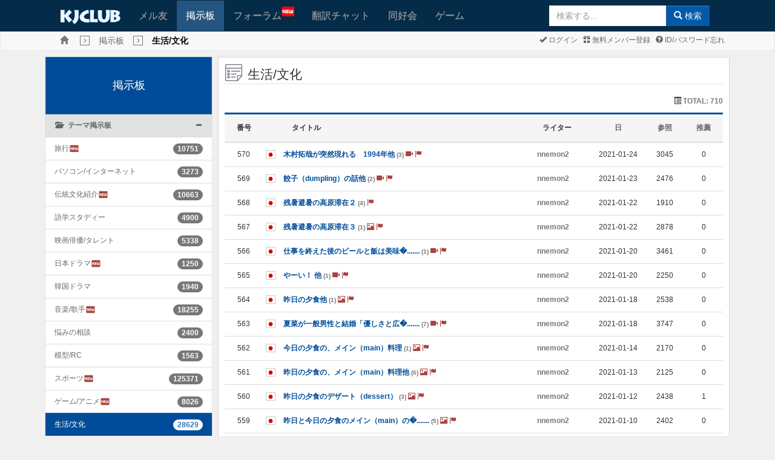

--- FILE ---
content_type: text/html; charset=UTF-8
request_url: https://www.kjclub.com/jp/board/exc_board_8/lists/id/3161583/page/8?&sfl=membername&stx=nnemon2
body_size: 88089
content:
<!DOCTYPE html>
<html xmlns="http://www.w3.org/1999/xhtml" xml:lang="jp" lang="jp">
<head>

	<meta http-equiv="content-type" content="text/html; charset=UTF-8" />
	<meta http-equiv="X-UA-Compatible" content="IE=10" />
	<meta name="viewport" content="width=device-width, initial-scale=1.0, maximum-scale=1.0, user-scalable=no" />

	<title>KJCLUB - 生活/文化  </title>
	<meta name="Keywords" content="KJCLUB, 日韓文化交流, 韓国, 韓国文化, 韓国人友達, 友達作り, メル友">
	<meta name="description" content="">
	<link rel="shortcut icon" type="image/png" href="/img/favicon.png" />

	<!--Facebook metadata-->
	<meta property="fb:app_id" content="1233995656640493" />
	<meta property="og:type" content="website" />
	<meta property="og:title" content="KJCLUB - 生活/文化  " />
	<meta property="og:description" content="" />
	<meta property="og:image" content="https://www.kjclub.com/img/icon200.png" />
	<meta property="og:url" content="www.kjclub.com/jp/board/exc_board_8/lists/id/3161583/page/8?&sfl=membername&stx=nnemon2" />

	<link rel="stylesheet" type="text/css" href="/css/bootstrap-v3.3.6.css" />
	<link rel="stylesheet" type="text/css" href="/css/octicons/octicons.css" />
	<link rel="stylesheet" type="text/css" href="/css/bootstrap-theme-v3.3.6.css" />
	<link rel="stylesheet" type="text/css" href="/css/common.css" />
		<link rel="stylesheet" type="text/css" href="/css/main.css" />
		<link rel="stylesheet" type="text/css" href="/css/jp.css" />
	
	<!--[if IE 6]>
	<style type="text/css">
	html { filter: expression(document.execCommand("BackgroundImageCache", false, true)); }
	</style>
	<![endif]-->

	<script type="text/javascript">
	//<![CDATA[
		var site_lang_code = "jp";
		var rt_path = "/jp"
		  , rt_bo_table = 'exc_board_8'
  , rt_bo_sca = ''
				  , rt_charset = "UTF-8";
		var is_mobile = "";
		var is_sub_menu = "";
	//]]>
	</script>

	<script type="text/javascript">
		function webview_get_member_login() {
						var obj = { mb_id:'', id: '',pwd:'' }
			return obj;
		}
	</script>

		<script type="text/javascript" src="/js/jquery2.2.min.js"></script>
		<script type="text/javascript" src="/js/bootstrap-v3.3.6.js"></script>

	<!--[if lt IE 9]>
	<script type="text/javascript" src="/js/html5shiv.js"></script>
	<script type="text/javascript" src="/js/respond.js"></script>
	<![endif]-->

	<script type="text/javascript" src="/js/common.js"></script>
	<script type="text/javascript" src="/js/language/japan_lang_js.js"></script>
	<script type="text/javascript" src="/js/platform.js"></script>

		<link href="/css/font-awesome/css/font-awesome.min.css" rel="stylesheet">
	<link href="https://fonts.googleapis.com/icon?family=Material+Icons" rel="stylesheet">
	<link href="/css/flagicons/css/flag-icon.css" rel="stylesheet">
</head>

<body class="body_gray" class="preload" ondragstart="return false;" ondrop="return false;">
	<!-- Load Facebook SDK for JavaScript -->
	
	<a name="rt_head"></a>

	
	<!--[if lte IE 7]>
	<div class="alert alert-danger text-center" style="width:100%; top:0; left:0; z-index:1040;">
		<button type="button" class="close" data-dismiss="alert">&times;</button>
		使ってるブラウザはセキュリティに弱い古いバージョン(IE 8 以下)のブラウザです。<br>
		KJCLUBは <a href="https://www.microsoft.com/ja-jp/download/internet-explorer.aspx" class="alert-link" target="_blank">IE 9以上</a>, <a href="http://www.google.com/chrome?hl=ja" class="alert-link" target="_blank">Chrome</a>,
		<a href="https://www.mozilla.org/ja/firefox/new/" class="alert-link" target="_blank">FireFox</a>,
		<a href="https://www.apple.com/jp/safari/" class="alert-link" target="_blank">Safari</a>,
		<a href="http://www.opera.com/ja" class="alert-link" target="_blank">Opera</a>とモバイル環境に最適化されています。<br>
		今のブラウザの<a href="https://www.microsoft.com/ja-jp/download/internet-explorer.aspx" class="alert-link" target="_blank">IEをUPGRADE</a>するか
		違うブラウザをお勧めします。<br />
		→ <a href="http://www.google.com/chrome?hl=ja" class="alert-link" target="_blank">Chrome</a>,
		<a href="https://www.mozilla.org/ja/firefox/new/" class="alert-link" target="_blank">FireFox</a>,
		<a href="https://www.apple.com/jp/safari/" class="alert-link" target="_blank">Safari</a>,
		<a href="http://www.opera.com/ja" class="alert-link" target="_blank">Opera</a>
	</div>
	<![endif]
	</div>-->
	
		<div class="m-wrapper">
<!--mobile sidebar list-->

<div id="m-content">

<div class="navbar main-menu">
			<div style="background-color: #fff">
			<center>
				<script type="text/javascript" src="https://cdn-fluct.sh.adingo.jp/f.js?G=1000078748"></script>
				<script type="text/javascript">
				//<![CDATA[
				if(typeof(adingoFluct)!="undefined") adingoFluct.showAd('1000117718');
				//]]>
				</script>
			</center>
		</div>
	
	<!--main menu-->
			<div class="container">
			<div class="navbar-header">
				<div class="mobile-history"><a href="javascript:window.history.back();" class="glyphicon glyphicon-menu-left gi-1x"></a></div>
				<a class="navbar-brand kj-brand-menu" href="/jp"><img src="/img/sub_main_logo.gif" height="24px"></a>
				<button type="button" class="navbar-toggle" data-toggle="collapse" data-target=".navbar-collapse" id="btn-menu-collapse">
					<span class="icon-bar"></span>
					<span class="icon-bar"></span>
					<span class="icon-bar"></span>
				</button>
			</div>
			<div class="navbar-collapse collapse" id="main-menu-collapse">
				<ul class="nav navbar-nav">
										<li ><a href="/jp/friends">メル友</a></li>
					<li class='active'><a href="/jp/board">掲示板</a></li>
					<li  style="min-width: 130px"><a href="/jp/forum">フォーラム<img src="/img/menu_new.gif" style="position: absolute; top: 10px;"></a></li>
					<li ><a href="/jp/openchat">翻訳チャット</a></li>
					<li ><a href="/jp/cafe">同好会</a></li>
					<li ><a href="/jp/game">ゲーム</a></li>
					<li class="last-child">
												<form class="navbar-form navbar-right form-inline sub-search-form" name="search" method="get" action="/jp/search" onsubmit="return mSearch(this);">
							<div class="input-group">
				                <input type="text" autocomplete="off" id="stx" name="stx" class="form-control" maxlength="35" size="20" placeholder="検索する..." />
				                <ul class="dropdown-menu" role="menu" style="left:0" aria-labelledby="suggest_list"  id="suggest_list"></ul>
								<span class="input-group-btn"><button type="submit" class="btn btn-primary"><span class="glyphicon glyphicon-search"></span> 検索</button></span>
							</div>
						</form>
					</li>
				</ul>
			</div>
		</div>
	
</div>

<script>
$("#stx").keyup(function () {
    $.ajax({
        type: "POST",
        url: "/jp/search/get_suggestion",
        data: {
            keyword: $("#stx").val()
        },
        dataType: "json",
        success: function (data) {
            if (data.length > 0) {
                $('#suggest_list').empty();
                $('#stx').attr("data-toggle", "dropdown");
                $('#suggest_list').dropdown('toggle');
            }
            else if (data.length == 0) {
                $('#stx').attr("data-toggle", "");
            }
            $.each(data, function (key,value) {
                if (data.length >= 0)
                    $('#suggest_list').append('<li role="presentation" style="margin-left: 5px">' 
                    	+ value['pp_word']  + ' <span>(' + value['count_text'] + ')</span>' + '</li>');
            });
        },
        error: function(xhr, textStatus, errorThrown) {
		    console.log(xhr);
		}
    });
});
$('#suggest_list').on('click', 'li', function () {
	res = $(this).text().split(" ");
    $('#stx').val(res[0]);
});
</script>

<div class="navbar navbar-default kj-top-menu">
	<div class="container" style="position: relative;">
		<ul class="list-inline breadcrumbs">
			<li><a class="glyphicon glyphicon-home text-muted breadcrumbs-home" href="/jp"></a></li>
			<li><span class='glyphicon glyphicon-menu-right breadcrumbs-btn'></span></li><li><span class='breadcrumbs-text'><a href='/jp/board'>掲示板</a></span></li><li><span class='glyphicon glyphicon-menu-right breadcrumbs-btn'></span></li><li><span class='breadcrumbs-text'><strong style='color:#000'>生活/文化  </strong></span></li>		</ul>
		<div class="pull-right mgl1 mgr2 pdl2">
			<ul class="list-inline sub-menu">
								<li><a href="https://www.kjclub.com/jp/member/login"><span
							class="glyphicon glyphicon-ok"></span>
						ログイン					</a></li>
				<li><a href="https://www.kjclub.com/jp/member/join"><span
							class="glyphicon glyphicon-gift"></span>
						無料メンバー登録					</a></li>
				<li><a href="/jp/member/forget_idpwd"><span class="glyphicon glyphicon-question-sign"></span>
						ID/パスワード忘れ					</a></li>

							</ul>
		</div>
	</div>
</div>

<div class="clearfix"></div>
<script type="text/javascript">
	var bf_banner = $('.main-menu').height() - 2;
	if ($(document).width() <= 733) {
		$('.kj-top-menu').css('margin-top', bf_banner + 'px');
		//$('.kj-top-menu-mobile').css('margin-top', '0px');
	}
	$(window).on('resize', function () {
		var bf_banner = $('.main-menu').height();
		if ($(document).width() <= 733) {
			$('.kj-top-menu').css('margin-top', bf_banner + 'px');
			//$('.kj-top-menu-mobile').css('margin-top', '0px');
		} else {
			$('.kj-top-menu').removeAttr('style');
			$('.kj-top-menu-mobile').removeAttr('style');
		}
	});
</script>
<script>
	$( document ).ready(function() {
		$.each($("[id^='collapse-']"), function(i, item){
		    if ($(item).hasClass('in')) {
		    	var selected = '#group-' + $(item).attr('id') + ' > div > a > span.pull-right > span';
		    	$(selected).attr('class', 'glyphicon glyphicon-minus');
		    }
		});
		$(".collapse").on('show.bs.collapse', function(){
        	var selected = '#group-' + $(this).attr('id') + ' > div > a > span.pull-right > span';
        	$(selected).attr('class', 'glyphicon glyphicon-minus');
	    });
	    $(".collapse").on('hide.bs.collapse', function(){
        	var selected = '#group-' + $(this).attr('id') + ' > div > a > span.pull-right > span';
        	$(selected).attr('class', 'glyphicon glyphicon-plus');
	    });
	});
</script>

<div class="container" id="main-container">	
	<div class="clearfix">
						
				<div class="col-md-3 col-sm-3 mobile-second">
					<div class="list-group list-group-board" id="accordion">
						<a class="list-group-item active main-heading-container" href="/jp/board">掲示板</a>
									            	<div class="list-group-item" id="group-collapse-1">
			              		<div>
					                <a data-toggle="collapse" data-parent="#accordion" href="#collapse-1">
					                	<span class="glyphicon glyphicon-folder-open"></span>&nbsp&nbsp
					                	<strong>テーマ掲示板</strong>
						                <span class="pull-right">
						                	<span class="glyphicon glyphicon-plus" style=""></span>
						                </span>
					                </a>
			              		</div>
			              	</div>
			              				              						                	<div id="collapse-1" class="panel-collapse collapse in">
					                	<ul class="list-group list-board">
					                							                  			<li class="list-group-item ">
					                  				<a href="/jp/board/exc_board_1" style="display:inline-flex">旅行<i class="material-icons text-danger" style="font-size: 17px">fiber_new</i></a>
					                  				<span class="pull-right badge">10751</span>
					                  			</li>
					                  							                  			<li class="list-group-item ">
					                  				<a href="/jp/board/exc_board_10" style="display:inline-flex">パソコン/インターネット</a>
					                  				<span class="pull-right badge">3273</span>
					                  			</li>
					                  							                  			<li class="list-group-item ">
					                  				<a href="/jp/board/exc_board_11" style="display:inline-flex">伝統文化紹介<i class="material-icons text-danger" style="font-size: 17px">fiber_new</i></a>
					                  				<span class="pull-right badge">10663</span>
					                  			</li>
					                  							                  			<li class="list-group-item ">
					                  				<a href="/jp/board/exc_board_12" style="display:inline-flex">語学スタディー</a>
					                  				<span class="pull-right badge">4900</span>
					                  			</li>
					                  							                  			<li class="list-group-item ">
					                  				<a href="/jp/board/exc_board_2" style="display:inline-flex">映画俳優/タレント  </a>
					                  				<span class="pull-right badge">5338</span>
					                  			</li>
					                  							                  			<li class="list-group-item ">
					                  				<a href="/jp/board/exc_board_3" style="display:inline-flex">日本ドラマ  <i class="material-icons text-danger" style="font-size: 17px">fiber_new</i></a>
					                  				<span class="pull-right badge">1250</span>
					                  			</li>
					                  							                  			<li class="list-group-item ">
					                  				<a href="/jp/board/exc_board_4" style="display:inline-flex">韓国ドラマ  </a>
					                  				<span class="pull-right badge">1940</span>
					                  			</li>
					                  							                  			<li class="list-group-item ">
					                  				<a href="/jp/board/exc_board_5" style="display:inline-flex">音楽/歌手  <i class="material-icons text-danger" style="font-size: 17px">fiber_new</i></a>
					                  				<span class="pull-right badge">18255</span>
					                  			</li>
					                  							                  			<li class="list-group-item ">
					                  				<a href="/jp/board/exc_board_50" style="display:inline-flex">悩みの相談</a>
					                  				<span class="pull-right badge">2400</span>
					                  			</li>
					                  							                  			<li class="list-group-item ">
					                  				<a href="/jp/board/exc_board_51" style="display:inline-flex">模型/RC</a>
					                  				<span class="pull-right badge">1563</span>
					                  			</li>
					                  							                  			<li class="list-group-item ">
					                  				<a href="/jp/board/exc_board_6" style="display:inline-flex">スポーツ<i class="material-icons text-danger" style="font-size: 17px">fiber_new</i></a>
					                  				<span class="pull-right badge">125371</span>
					                  			</li>
					                  							                  			<li class="list-group-item ">
					                  				<a href="/jp/board/exc_board_7" style="display:inline-flex">ゲーム/アニメ  <i class="material-icons text-danger" style="font-size: 17px">fiber_new</i></a>
					                  				<span class="pull-right badge">8026</span>
					                  			</li>
					                  							                  			<li class="list-group-item active">
					                  				<a href="/jp/board/exc_board_8" style="display:inline-flex">生活/文化  </a>
					                  				<span class="pull-right badge">28629</span>
					                  			</li>
					                  							                  			<li class="list-group-item ">
					                  				<a href="/jp/board/exc_board_9" style="display:inline-flex">時事/経済<i class="material-icons text-danger" style="font-size: 17px">fiber_new</i></a>
					                  				<span class="pull-right badge">2872862</span>
					                  			</li>
					                  							                    </ul>
					                </div>
				                				            				        			            	<div class="list-group-item" id="group-collapse-2">
			              		<div>
					                <a data-toggle="collapse" data-parent="#accordion" href="#collapse-2">
					                	<span class="glyphicon glyphicon-folder-open"></span>&nbsp&nbsp
					                	<strong>フォト掲示板</strong>
						                <span class="pull-right">
						                	<span class="glyphicon glyphicon-plus" style=""></span>
						                </span>
					                </a>
			              		</div>
			              	</div>
			              				              						                	<div id="collapse-2" class="panel-collapse collapse ">
					                	<ul class="list-group list-board">
					                							                  			<li class="list-group-item ">
					                  				<a href="/jp/board/exc_board_13" style="display:inline-flex">ユーモア/猟奇  </a>
					                  				<span class="pull-right badge">2097</span>
					                  			</li>
					                  							                  			<li class="list-group-item ">
					                  				<a href="/jp/board/exc_board_14" style="display:inline-flex">伝統文化  <i class="material-icons text-danger" style="font-size: 17px">fiber_new</i></a>
					                  				<span class="pull-right badge">9813</span>
					                  			</li>
					                  							                  			<li class="list-group-item ">
					                  				<a href="/jp/board/exc_board_15" style="display:inline-flex">学校生活  </a>
					                  				<span class="pull-right badge">709</span>
					                  			</li>
					                  							                  			<li class="list-group-item ">
					                  				<a href="/jp/board/exc_board_16" style="display:inline-flex">うちの町内  <i class="material-icons text-danger" style="font-size: 17px">fiber_new</i></a>
					                  				<span class="pull-right badge">4711</span>
					                  			</li>
					                  							                  			<li class="list-group-item ">
					                  				<a href="/jp/board/exc_board_17" style="display:inline-flex">恋人/友達/家族  </a>
					                  				<span class="pull-right badge">546</span>
					                  			</li>
					                  							                  			<li class="list-group-item ">
					                  				<a href="/jp/board/exc_board_18" style="display:inline-flex">ペット  </a>
					                  				<span class="pull-right badge">589</span>
					                  			</li>
					                  							                  			<li class="list-group-item ">
					                  				<a href="/jp/board/exc_board_19" style="display:inline-flex">マンガ/アニメ/ゲーム  </a>
					                  				<span class="pull-right badge">2710</span>
					                  			</li>
					                  							                  			<li class="list-group-item ">
					                  				<a href="/jp/board/exc_board_20" style="display:inline-flex">自動車  </a>
					                  				<span class="pull-right badge">19904</span>
					                  			</li>
					                  							                  			<li class="list-group-item ">
					                  				<a href="/jp/board/exc_board_21" style="display:inline-flex">スポーツ  </a>
					                  				<span class="pull-right badge">2892</span>
					                  			</li>
					                  							                  			<li class="list-group-item ">
					                  				<a href="/jp/board/exc_board_22" style="display:inline-flex">モデル(レースクィーン）</a>
					                  				<span class="pull-right badge">995</span>
					                  			</li>
					                  							                  			<li class="list-group-item ">
					                  				<a href="/jp/board/exc_board_23" style="display:inline-flex">スター/芸能</a>
					                  				<span class="pull-right badge">2449</span>
					                  			</li>
					                  							                  			<li class="list-group-item ">
					                  				<a href="/jp/board/exc_board_24" style="display:inline-flex">食べ物  <i class="material-icons text-danger" style="font-size: 17px">fiber_new</i></a>
					                  				<span class="pull-right badge">16198</span>
					                  			</li>
					                  							                  			<li class="list-group-item ">
					                  				<a href="/jp/board/exc_board_52" style="display:inline-flex">鉄道話  </a>
					                  				<span class="pull-right badge">5211</span>
					                  			</li>
					                  							                  			<li class="list-group-item ">
					                  				<a href="/jp/board/exc_board_53" style="display:inline-flex">ミリタリー  <i class="material-icons text-danger" style="font-size: 17px">fiber_new</i></a>
					                  				<span class="pull-right badge">25401</span>
					                  			</li>
					                  							                    </ul>
					                </div>
				                				            				        			            	<div class="list-group-item" id="group-collapse-3">
			              		<div>
					                <a data-toggle="collapse" data-parent="#accordion" href="#collapse-3">
					                	<span class="glyphicon glyphicon-folder-open"></span>&nbsp&nbsp
					                	<strong>交流掲示板</strong>
						                <span class="pull-right">
						                	<span class="glyphicon glyphicon-plus" style=""></span>
						                </span>
					                </a>
			              		</div>
			              	</div>
			              				              						                	<div id="collapse-3" class="panel-collapse collapse ">
					                	<ul class="list-group list-board">
					                							                  			<li class="list-group-item ">
					                  				<a href="/jp/board/exc_board_25" style="display:inline-flex">広報掲示板</a>
					                  				<span class="pull-right badge">4592</span>
					                  			</li>
					                  							                  			<li class="list-group-item ">
					                  				<a href="/jp/board/exc_board_26" style="display:inline-flex">自由掲示板<i class="material-icons text-danger" style="font-size: 17px">fiber_new</i></a>
					                  				<span class="pull-right badge">34797</span>
					                  			</li>
					                  							                  			<li class="list-group-item ">
					                  				<a href="/jp/board/exc_board_27" style="display:inline-flex">良い友達</a>
					                  				<span class="pull-right badge">8289</span>
					                  			</li>
					                  							                  			<li class="list-group-item ">
					                  				<a href="/jp/board/exc_board_28" style="display:inline-flex">加入あいさつ</a>
					                  				<span class="pull-right badge">7120</span>
					                  			</li>
					                  							                    </ul>
					                </div>
				                				            				        			            	<div class="list-group-item" id="group-collapse-4">
			              		<div>
					                <a data-toggle="collapse" data-parent="#accordion" href="#collapse-4">
					                	<span class="glyphicon glyphicon-folder-open"></span>&nbsp&nbsp
					                	<strong>地域掲示板</strong>
						                <span class="pull-right">
						                	<span class="glyphicon glyphicon-plus" style=""></span>
						                </span>
					                </a>
			              		</div>
			              	</div>
			              				              						                	<div id="collapse-4" class="panel-collapse collapse ">
					                	<ul class="list-group list-board">
					                							                  			<li class="list-group-item ">
					                  				<a href="/jp/board/exc_board_29" style="display:inline-flex">ソウル</a>
					                  				<span class="pull-right badge">3416</span>
					                  			</li>
					                  							                  			<li class="list-group-item ">
					                  				<a href="/jp/board/exc_board_30" style="display:inline-flex">仁川  </a>
					                  				<span class="pull-right badge">8164</span>
					                  			</li>
					                  							                  			<li class="list-group-item ">
					                  				<a href="/jp/board/exc_board_31" style="display:inline-flex">全州</a>
					                  				<span class="pull-right badge">1586</span>
					                  			</li>
					                  							                  			<li class="list-group-item ">
					                  				<a href="/jp/board/exc_board_32" style="display:inline-flex">光州  </a>
					                  				<span class="pull-right badge">4484</span>
					                  			</li>
					                  							                  			<li class="list-group-item ">
					                  				<a href="/jp/board/exc_board_33" style="display:inline-flex">大邱  </a>
					                  				<span class="pull-right badge">1840</span>
					                  			</li>
					                  							                  			<li class="list-group-item ">
					                  				<a href="/jp/board/exc_board_34" style="display:inline-flex">大田  </a>
					                  				<span class="pull-right badge">6798</span>
					                  			</li>
					                  							                  			<li class="list-group-item ">
					                  				<a href="/jp/board/exc_board_35" style="display:inline-flex">天安  </a>
					                  				<span class="pull-right badge">808</span>
					                  			</li>
					                  							                  			<li class="list-group-item ">
					                  				<a href="/jp/board/exc_board_36" style="display:inline-flex">釜山  </a>
					                  				<span class="pull-right badge">3743</span>
					                  			</li>
					                  							                  			<li class="list-group-item ">
					                  				<a href="/jp/board/exc_board_37" style="display:inline-flex">北海道</a>
					                  				<span class="pull-right badge">952</span>
					                  			</li>
					                  							                  			<li class="list-group-item ">
					                  				<a href="/jp/board/exc_board_38" style="display:inline-flex">東北  <i class="material-icons text-danger" style="font-size: 17px">fiber_new</i></a>
					                  				<span class="pull-right badge">933</span>
					                  			</li>
					                  							                  			<li class="list-group-item ">
					                  				<a href="/jp/board/exc_board_39" style="display:inline-flex">東京  </a>
					                  				<span class="pull-right badge">6078</span>
					                  			</li>
					                  							                  			<li class="list-group-item ">
					                  				<a href="/jp/board/exc_board_40" style="display:inline-flex">関西</a>
					                  				<span class="pull-right badge">3563</span>
					                  			</li>
					                  							                  			<li class="list-group-item ">
					                  				<a href="/jp/board/exc_board_41" style="display:inline-flex">福岡  </a>
					                  				<span class="pull-right badge">1015</span>
					                  			</li>
					                  							                    </ul>
					                </div>
				                				            				        			            	<div class="list-group-item" id="group-collapse-5">
			              		<div>
					                <a data-toggle="collapse" data-parent="#accordion" href="#collapse-5">
					                	<span class="glyphicon glyphicon-folder-open"></span>&nbsp&nbsp
					                	<strong>バグ掲示板</strong>
						                <span class="pull-right">
						                	<span class="glyphicon glyphicon-plus" style=""></span>
						                </span>
					                </a>
			              		</div>
			              	</div>
			              				              						                	<div id="collapse-5" class="panel-collapse collapse ">
					                	<ul class="list-group list-board">
					                							                  			<li class="list-group-item ">
					                  				<a href="/jp/board/exc_board_44" style="display:inline-flex">バグ掲示板</a>
					                  				<span class="pull-right badge">695</span>
					                  			</li>
					                  							                    </ul>
					                </div>
				                				            				        		            </div>
		        </div>
					        <div class="col-md-9 col-sm-9 mobile-first">
        	<div class="col-md-12 wrap_content main-content">


<legend>
        <span class="icon-heading"></span><span>
        生活/文化      </span>
        <span class="pull-right">
            </span>
</legend>
<div class="clearfix">
    <p class="pull-left">
                    </p>
    <p class="pull-right">
        <span class="glyphicon glyphicon-list-alt"></span>
        <span class="text-muted"><strong>TOTAL:
                710            </strong></span>
                    </p>
    </div>
 
<form name="fboardlist" method="post" action="">
    <input type="hidden" name="bo_table" value="exc_board_8" />
    <input type="hidden" name="sw" value="" />
     
    <!--mobile--->
        <table class="table table-condensed table-hover table-list-result" id="bo_list_writes" style="display:inline-table;">
        <thead>
            <tr>
                <th class="text-center hide-mobile">
                    番号                </th>
                                <th></th>
                                <th>
                    タイトル                </th>
                <th>
                    ライター                </th>
                                <th class="text-center"><a href="?&sfl=membername&stx=nnemon2&sst=wr_datetime&sod=desc">
                        日                    </a></th>
                <th class="text-center hide-mobile"><a href="?&sfl=membername&stx=nnemon2&sst=wr_hit&sod=desc">
                        参照                    </a></th>
                <th class="text-center hide-mobile"><a href="?&sfl=membername&stx=nnemon2&sst=wr_count_like&sod=desc">
                        推薦                    </a></th>
                            </tr>
        </thead>
        <tbody>
             
                                    <tr height=40px  >
                                <td class="text-center valign-mid hide-mobile">
                    570                </td>
                                <td><span class="flag-icon flag-icon-jp"></span></td>
                 
                                <td style="padding-left:0px;" class="valign-mid" style="word-break: break-all;">
                    <a href="/jp/board/exc_board_8/view/id/3238199/page/8?&sfl=membername&stx=nnemon2">
                                                木村拓哉が突然現れる　1994年他                        <span class="text-muted"><small>(3)</small></span>
                                                  <span class="glyphicon glyphicon-facetime-video text-danger" title="동영상"></span>   <span class="glyphicon glyphicon-flag text-danger" title="이슈 100Hit!"></span>                    </a>
                </td>
                                <td class="valign-mid"><a href="javascript:;" onclick="javascript:showSideView(this, '', &quot;nnemon2&quot;, '', 'board', '3238199', 'board');" title="nnemon2"><span class="text-muted"><strong>nnemon2</strong></span></a></td>
                                <td class="text-center valign-mid">2021-01-24</td>
                <td class="text-center valign-mid hide-mobile">3045</td>
                <td class="text-center valign-mid hide-mobile">0</td>
                                            </tr>
                                                <tr height=40px  >
                                <td class="text-center valign-mid hide-mobile">
                    569                </td>
                                <td><span class="flag-icon flag-icon-jp"></span></td>
                 
                                <td style="padding-left:0px;" class="valign-mid" style="word-break: break-all;">
                    <a href="/jp/board/exc_board_8/view/id/3236930/page/8?&sfl=membername&stx=nnemon2">
                                                餃子（dumpling）の話他                        <span class="text-muted"><small>(2)</small></span>
                                                  <span class="glyphicon glyphicon-facetime-video text-danger" title="동영상"></span>   <span class="glyphicon glyphicon-flag text-danger" title="이슈 100Hit!"></span>                    </a>
                </td>
                                <td class="valign-mid"><a href="javascript:;" onclick="javascript:showSideView(this, '', &quot;nnemon2&quot;, '', 'board', '3238199', 'board');" title="nnemon2"><span class="text-muted"><strong>nnemon2</strong></span></a></td>
                                <td class="text-center valign-mid">2021-01-23</td>
                <td class="text-center valign-mid hide-mobile">2476</td>
                <td class="text-center valign-mid hide-mobile">0</td>
                                            </tr>
                                                <tr height=40px  >
                                <td class="text-center valign-mid hide-mobile">
                    568                </td>
                                <td><span class="flag-icon flag-icon-jp"></span></td>
                 
                                <td style="padding-left:0px;" class="valign-mid" style="word-break: break-all;">
                    <a href="/jp/board/exc_board_8/view/id/3236389/page/8?&sfl=membername&stx=nnemon2">
                                                残暑避暑の高原滞在２                        <span class="text-muted"><small>(4)</small></span>
                                                     <span class="glyphicon glyphicon-flag text-danger" title="이슈 100Hit!"></span>                    </a>
                </td>
                                <td class="valign-mid"><a href="javascript:;" onclick="javascript:showSideView(this, '', &quot;nnemon2&quot;, '', 'board', '3238199', 'board');" title="nnemon2"><span class="text-muted"><strong>nnemon2</strong></span></a></td>
                                <td class="text-center valign-mid">2021-01-22</td>
                <td class="text-center valign-mid hide-mobile">1910</td>
                <td class="text-center valign-mid hide-mobile">0</td>
                                            </tr>
                                                <tr height=40px  >
                                <td class="text-center valign-mid hide-mobile">
                    567                </td>
                                <td><span class="flag-icon flag-icon-jp"></span></td>
                 
                                <td style="padding-left:0px;" class="valign-mid" style="word-break: break-all;">
                    <a href="/jp/board/exc_board_8/view/id/3236388/page/8?&sfl=membername&stx=nnemon2">
                                                残暑避暑の高原滞在３                        <span class="text-muted"><small>(1)</small></span>
                                                 <span class="glyphicon glyphicon-picture text-danger" title="이미지"></span>    <span class="glyphicon glyphicon-flag text-danger" title="이슈 100Hit!"></span>                    </a>
                </td>
                                <td class="valign-mid"><a href="javascript:;" onclick="javascript:showSideView(this, '', &quot;nnemon2&quot;, '', 'board', '3238199', 'board');" title="nnemon2"><span class="text-muted"><strong>nnemon2</strong></span></a></td>
                                <td class="text-center valign-mid">2021-01-22</td>
                <td class="text-center valign-mid hide-mobile">2878</td>
                <td class="text-center valign-mid hide-mobile">0</td>
                                            </tr>
                                                <tr height=40px  >
                                <td class="text-center valign-mid hide-mobile">
                    566                </td>
                                <td><span class="flag-icon flag-icon-jp"></span></td>
                 
                                <td style="padding-left:0px;" class="valign-mid" style="word-break: break-all;">
                    <a href="/jp/board/exc_board_8/view/id/3235578/page/8?&sfl=membername&stx=nnemon2">
                                                仕事を終えた後のビールと飯は美味�.......                        <span class="text-muted"><small>(1)</small></span>
                                                  <span class="glyphicon glyphicon-facetime-video text-danger" title="동영상"></span>   <span class="glyphicon glyphicon-flag text-danger" title="이슈 100Hit!"></span>                    </a>
                </td>
                                <td class="valign-mid"><a href="javascript:;" onclick="javascript:showSideView(this, '', &quot;nnemon2&quot;, '', 'board', '3238199', 'board');" title="nnemon2"><span class="text-muted"><strong>nnemon2</strong></span></a></td>
                                <td class="text-center valign-mid">2021-01-20</td>
                <td class="text-center valign-mid hide-mobile">3461</td>
                <td class="text-center valign-mid hide-mobile">0</td>
                                            </tr>
                                                <tr height=40px  >
                                <td class="text-center valign-mid hide-mobile">
                    565                </td>
                                <td><span class="flag-icon flag-icon-jp"></span></td>
                 
                                <td style="padding-left:0px;" class="valign-mid" style="word-break: break-all;">
                    <a href="/jp/board/exc_board_8/view/id/3235125/page/8?&sfl=membername&stx=nnemon2">
                                                やーい！ 他                        <span class="text-muted"><small>(1)</small></span>
                                                  <span class="glyphicon glyphicon-facetime-video text-danger" title="동영상"></span>   <span class="glyphicon glyphicon-flag text-danger" title="이슈 100Hit!"></span>                    </a>
                </td>
                                <td class="valign-mid"><a href="javascript:;" onclick="javascript:showSideView(this, '', &quot;nnemon2&quot;, '', 'board', '3238199', 'board');" title="nnemon2"><span class="text-muted"><strong>nnemon2</strong></span></a></td>
                                <td class="text-center valign-mid">2021-01-20</td>
                <td class="text-center valign-mid hide-mobile">2250</td>
                <td class="text-center valign-mid hide-mobile">0</td>
                                            </tr>
                                                <tr height=40px  >
                                <td class="text-center valign-mid hide-mobile">
                    564                </td>
                                <td><span class="flag-icon flag-icon-jp"></span></td>
                 
                                <td style="padding-left:0px;" class="valign-mid" style="word-break: break-all;">
                    <a href="/jp/board/exc_board_8/view/id/3234254/page/8?&sfl=membername&stx=nnemon2">
                                                昨日の夕食他                        <span class="text-muted"><small>(1)</small></span>
                                                 <span class="glyphicon glyphicon-picture text-danger" title="이미지"></span>    <span class="glyphicon glyphicon-flag text-danger" title="이슈 100Hit!"></span>                    </a>
                </td>
                                <td class="valign-mid"><a href="javascript:;" onclick="javascript:showSideView(this, '', &quot;nnemon2&quot;, '', 'board', '3238199', 'board');" title="nnemon2"><span class="text-muted"><strong>nnemon2</strong></span></a></td>
                                <td class="text-center valign-mid">2021-01-18</td>
                <td class="text-center valign-mid hide-mobile">2538</td>
                <td class="text-center valign-mid hide-mobile">0</td>
                                            </tr>
                                                <tr height=40px  >
                                <td class="text-center valign-mid hide-mobile">
                    563                </td>
                                <td><span class="flag-icon flag-icon-jp"></span></td>
                 
                                <td style="padding-left:0px;" class="valign-mid" style="word-break: break-all;">
                    <a href="/jp/board/exc_board_8/view/id/3233795/page/8?&sfl=membername&stx=nnemon2">
                                                夏菜が一般男性と結婚「優しさと広�.......                        <span class="text-muted"><small>(7)</small></span>
                                                  <span class="glyphicon glyphicon-facetime-video text-danger" title="동영상"></span>   <span class="glyphicon glyphicon-flag text-danger" title="이슈 100Hit!"></span>                    </a>
                </td>
                                <td class="valign-mid"><a href="javascript:;" onclick="javascript:showSideView(this, '', &quot;nnemon2&quot;, '', 'board', '3238199', 'board');" title="nnemon2"><span class="text-muted"><strong>nnemon2</strong></span></a></td>
                                <td class="text-center valign-mid">2021-01-18</td>
                <td class="text-center valign-mid hide-mobile">3747</td>
                <td class="text-center valign-mid hide-mobile">0</td>
                                            </tr>
                                                <tr height=40px  >
                                <td class="text-center valign-mid hide-mobile">
                    562                </td>
                                <td><span class="flag-icon flag-icon-jp"></span></td>
                 
                                <td style="padding-left:0px;" class="valign-mid" style="word-break: break-all;">
                    <a href="/jp/board/exc_board_8/view/id/3231464/page/8?&sfl=membername&stx=nnemon2">
                                                今日の夕食の、メイン（main）料理                        <span class="text-muted"><small>(1)</small></span>
                                                 <span class="glyphicon glyphicon-picture text-danger" title="이미지"></span>    <span class="glyphicon glyphicon-flag text-danger" title="이슈 100Hit!"></span>                    </a>
                </td>
                                <td class="valign-mid"><a href="javascript:;" onclick="javascript:showSideView(this, '', &quot;nnemon2&quot;, '', 'board', '3238199', 'board');" title="nnemon2"><span class="text-muted"><strong>nnemon2</strong></span></a></td>
                                <td class="text-center valign-mid">2021-01-14</td>
                <td class="text-center valign-mid hide-mobile">2170</td>
                <td class="text-center valign-mid hide-mobile">0</td>
                                            </tr>
                                                <tr height=40px  >
                                <td class="text-center valign-mid hide-mobile">
                    561                </td>
                                <td><span class="flag-icon flag-icon-jp"></span></td>
                 
                                <td style="padding-left:0px;" class="valign-mid" style="word-break: break-all;">
                    <a href="/jp/board/exc_board_8/view/id/3230683/page/8?&sfl=membername&stx=nnemon2">
                                                昨日の夕食の、メイン（main）料理他                        <span class="text-muted"><small>(6)</small></span>
                                                 <span class="glyphicon glyphicon-picture text-danger" title="이미지"></span>    <span class="glyphicon glyphicon-flag text-danger" title="이슈 100Hit!"></span>                    </a>
                </td>
                                <td class="valign-mid"><a href="javascript:;" onclick="javascript:showSideView(this, '', &quot;nnemon2&quot;, '', 'board', '3238199', 'board');" title="nnemon2"><span class="text-muted"><strong>nnemon2</strong></span></a></td>
                                <td class="text-center valign-mid">2021-01-13</td>
                <td class="text-center valign-mid hide-mobile">2125</td>
                <td class="text-center valign-mid hide-mobile">0</td>
                                            </tr>
                                                <tr height=40px  >
                                <td class="text-center valign-mid hide-mobile">
                    560                </td>
                                <td><span class="flag-icon flag-icon-jp"></span></td>
                 
                                <td style="padding-left:0px;" class="valign-mid" style="word-break: break-all;">
                    <a href="/jp/board/exc_board_8/view/id/3229336/page/8?&sfl=membername&stx=nnemon2">
                                                昨日の夕食のデザート（dessert）                        <span class="text-muted"><small>(3)</small></span>
                                                 <span class="glyphicon glyphicon-picture text-danger" title="이미지"></span>    <span class="glyphicon glyphicon-flag text-danger" title="이슈 100Hit!"></span>                    </a>
                </td>
                                <td class="valign-mid"><a href="javascript:;" onclick="javascript:showSideView(this, '', &quot;nnemon2&quot;, '', 'board', '3238199', 'board');" title="nnemon2"><span class="text-muted"><strong>nnemon2</strong></span></a></td>
                                <td class="text-center valign-mid">2021-01-12</td>
                <td class="text-center valign-mid hide-mobile">2438</td>
                <td class="text-center valign-mid hide-mobile">1</td>
                                            </tr>
                                                <tr height=40px  >
                                <td class="text-center valign-mid hide-mobile">
                    559                </td>
                                <td><span class="flag-icon flag-icon-jp"></span></td>
                 
                                <td style="padding-left:0px;" class="valign-mid" style="word-break: break-all;">
                    <a href="/jp/board/exc_board_8/view/id/3228347/page/8?&sfl=membername&stx=nnemon2">
                                                昨日と今日の夕食のメイン（main）の�.......                        <span class="text-muted"><small>(5)</small></span>
                                                 <span class="glyphicon glyphicon-picture text-danger" title="이미지"></span>    <span class="glyphicon glyphicon-flag text-danger" title="이슈 100Hit!"></span>                    </a>
                </td>
                                <td class="valign-mid"><a href="javascript:;" onclick="javascript:showSideView(this, '', &quot;nnemon2&quot;, '', 'board', '3238199', 'board');" title="nnemon2"><span class="text-muted"><strong>nnemon2</strong></span></a></td>
                                <td class="text-center valign-mid">2021-01-10</td>
                <td class="text-center valign-mid hide-mobile">2402</td>
                <td class="text-center valign-mid hide-mobile">0</td>
                                            </tr>
                                                <tr height=40px  >
                                <td class="text-center valign-mid hide-mobile">
                    558                </td>
                                <td><span class="flag-icon flag-icon-jp"></span></td>
                 
                                <td style="padding-left:0px;" class="valign-mid" style="word-break: break-all;">
                    <a href="/jp/board/exc_board_8/view/id/3228225/page/8?&sfl=membername&stx=nnemon2">
                                                イケメン俳優を【ベテラン俳優】っ�.......                        <span class="text-muted"><small>(3)</small></span>
                                                  <span class="glyphicon glyphicon-facetime-video text-danger" title="동영상"></span>   <span class="glyphicon glyphicon-flag text-danger" title="이슈 100Hit!"></span>                    </a>
                </td>
                                <td class="valign-mid"><a href="javascript:;" onclick="javascript:showSideView(this, '', &quot;nnemon2&quot;, '', 'board', '3238199', 'board');" title="nnemon2"><span class="text-muted"><strong>nnemon2</strong></span></a></td>
                                <td class="text-center valign-mid">2021-01-10</td>
                <td class="text-center valign-mid hide-mobile">2980</td>
                <td class="text-center valign-mid hide-mobile">0</td>
                                            </tr>
                                                <tr height=40px  >
                                <td class="text-center valign-mid hide-mobile">
                    557                </td>
                                <td><span class="flag-icon flag-icon-jp"></span></td>
                 
                                <td style="padding-left:0px;" class="valign-mid" style="word-break: break-all;">
                    <a href="/jp/board/exc_board_8/view/id/3227393/page/8?&sfl=membername&stx=nnemon2">
                                                年末年始の食事                        <span class="text-muted"><small>(3)</small></span>
                                                 <span class="glyphicon glyphicon-picture text-danger" title="이미지"></span>    <span class="glyphicon glyphicon-flag text-danger" title="이슈 100Hit!"></span>                    </a>
                </td>
                                <td class="valign-mid"><a href="javascript:;" onclick="javascript:showSideView(this, '', &quot;nnemon2&quot;, '', 'board', '3238199', 'board');" title="nnemon2"><span class="text-muted"><strong>nnemon2</strong></span></a></td>
                                <td class="text-center valign-mid">2021-01-09</td>
                <td class="text-center valign-mid hide-mobile">3122</td>
                <td class="text-center valign-mid hide-mobile">0</td>
                                            </tr>
                                                <tr height=40px  >
                                <td class="text-center valign-mid hide-mobile">
                    556                </td>
                                <td><span class="flag-icon flag-icon-jp"></span></td>
                 
                                <td style="padding-left:0px;" class="valign-mid" style="word-break: break-all;">
                    <a href="/jp/board/exc_board_8/view/id/3226590/page/8?&sfl=membername&stx=nnemon2">
                                                フーターズ（Hooters）の、ウーバーイ�.......                        <span class="text-muted"><small>(8)</small></span>
                                                  <span class="glyphicon glyphicon-facetime-video text-danger" title="동영상"></span>   <span class="glyphicon glyphicon-flag text-danger" title="이슈 100Hit!"></span>                    </a>
                </td>
                                <td class="valign-mid"><a href="javascript:;" onclick="javascript:showSideView(this, '', &quot;nnemon2&quot;, '', 'board', '3238199', 'board');" title="nnemon2"><span class="text-muted"><strong>nnemon2</strong></span></a></td>
                                <td class="text-center valign-mid">2021-01-07</td>
                <td class="text-center valign-mid hide-mobile">1815</td>
                <td class="text-center valign-mid hide-mobile">0</td>
                                            </tr>
                                                <tr height=40px  >
                                <td class="text-center valign-mid hide-mobile">
                    555                </td>
                                <td><span class="flag-icon flag-icon-jp"></span></td>
                 
                                <td style="padding-left:0px;" class="valign-mid" style="word-break: break-all;">
                    <a href="/jp/board/exc_board_8/view/id/3226428/page/8?&sfl=membername&stx=nnemon2">
                                                嫁と姑後編                        <span class="text-muted"><small>(5)</small></span>
                                                  <span class="glyphicon glyphicon-facetime-video text-danger" title="동영상"></span>   <span class="glyphicon glyphicon-flag text-danger" title="이슈 100Hit!"></span>                    </a>
                </td>
                                <td class="valign-mid"><a href="javascript:;" onclick="javascript:showSideView(this, '', &quot;nnemon2&quot;, '', 'board', '3238199', 'board');" title="nnemon2"><span class="text-muted"><strong>nnemon2</strong></span></a></td>
                                <td class="text-center valign-mid">2021-01-07</td>
                <td class="text-center valign-mid hide-mobile">3993</td>
                <td class="text-center valign-mid hide-mobile">0</td>
                                            </tr>
                                                <tr height=40px  >
                                <td class="text-center valign-mid hide-mobile">
                    554                </td>
                                <td><span class="flag-icon flag-icon-jp"></span></td>
                 
                                <td style="padding-left:0px;" class="valign-mid" style="word-break: break-all;">
                    <a href="/jp/board/exc_board_8/view/id/3225544/page/8?&sfl=membername&stx=nnemon2">
                                                寝正月                        <span class="text-muted"><small>(5)</small></span>
                                                 <span class="glyphicon glyphicon-picture text-danger" title="이미지"></span> <span class="glyphicon glyphicon-facetime-video text-danger" title="동영상"></span>   <span class="glyphicon glyphicon-flag text-danger" title="이슈 100Hit!"></span>                    </a>
                </td>
                                <td class="valign-mid"><a href="javascript:;" onclick="javascript:showSideView(this, '', &quot;nnemon2&quot;, '', 'board', '3238199', 'board');" title="nnemon2"><span class="text-muted"><strong>nnemon2</strong></span></a></td>
                                <td class="text-center valign-mid">2021-01-06</td>
                <td class="text-center valign-mid hide-mobile">7273</td>
                <td class="text-center valign-mid hide-mobile">0</td>
                                            </tr>
                                                <tr height=40px  >
                                <td class="text-center valign-mid hide-mobile">
                    553                </td>
                                <td><span class="flag-icon flag-icon-jp"></span></td>
                 
                                <td style="padding-left:0px;" class="valign-mid" style="word-break: break-all;">
                    <a href="/jp/board/exc_board_8/view/id/3224810/page/8?&sfl=membername&stx=nnemon2">
                                                Mr.Children-Documentary film母方の祖母の思�.......                        <span class="text-muted"><small>(6)</small></span>
                                                  <span class="glyphicon glyphicon-facetime-video text-danger" title="동영상"></span>   <span class="glyphicon glyphicon-flag text-danger" title="이슈 100Hit!"></span>                    </a>
                </td>
                                <td class="valign-mid"><a href="javascript:;" onclick="javascript:showSideView(this, '', &quot;nnemon2&quot;, '', 'board', '3238199', 'board');" title="nnemon2"><span class="text-muted"><strong>nnemon2</strong></span></a></td>
                                <td class="text-center valign-mid">2021-01-04</td>
                <td class="text-center valign-mid hide-mobile">4947</td>
                <td class="text-center valign-mid hide-mobile">2</td>
                                            </tr>
                                                <tr height=40px  >
                                <td class="text-center valign-mid hide-mobile">
                    552                </td>
                                <td><span class="flag-icon flag-icon-jp"></span></td>
                 
                                <td style="padding-left:0px;" class="valign-mid" style="word-break: break-all;">
                    <a href="/jp/board/exc_board_8/view/id/3224047/page/8?&sfl=membername&stx=nnemon2">
                                                Turnaround他                        <span class="text-muted"><small>(5)</small></span>
                                                  <span class="glyphicon glyphicon-facetime-video text-danger" title="동영상"></span>   <span class="glyphicon glyphicon-flag text-danger" title="이슈 100Hit!"></span>                    </a>
                </td>
                                <td class="valign-mid"><a href="javascript:;" onclick="javascript:showSideView(this, '', &quot;nnemon2&quot;, '', 'board', '3238199', 'board');" title="nnemon2"><span class="text-muted"><strong>nnemon2</strong></span></a></td>
                                <td class="text-center valign-mid">2021-01-03</td>
                <td class="text-center valign-mid hide-mobile">2788</td>
                <td class="text-center valign-mid hide-mobile">0</td>
                                            </tr>
                                                <tr height=40px  >
                                <td class="text-center valign-mid hide-mobile">
                    551                </td>
                                <td><span class="flag-icon flag-icon-jp"></span></td>
                 
                                <td style="padding-left:0px;" class="valign-mid" style="word-break: break-all;">
                    <a href="/jp/board/exc_board_8/view/id/3223045/page/8?&sfl=membername&stx=nnemon2">
                                                今日の雑煮（zouni）・年末のテレビの.......                        <span class="text-muted"><small>(2)</small></span>
                                                 <span class="glyphicon glyphicon-picture text-danger" title="이미지"></span> <span class="glyphicon glyphicon-facetime-video text-danger" title="동영상"></span>   <span class="glyphicon glyphicon-flag text-danger" title="이슈 100Hit!"></span>                    </a>
                </td>
                                <td class="valign-mid"><a href="javascript:;" onclick="javascript:showSideView(this, '', &quot;nnemon2&quot;, '', 'board', '3238199', 'board');" title="nnemon2"><span class="text-muted"><strong>nnemon2</strong></span></a></td>
                                <td class="text-center valign-mid">2021-01-01</td>
                <td class="text-center valign-mid hide-mobile">3340</td>
                <td class="text-center valign-mid hide-mobile">0</td>
                                            </tr>
                                </tbody>
    </table>
     
    <div class="clearfix" id="bo_grid_writes" style="display:none">
                        <div class="col-md-3 col-sm-4 col-xs-6">
                        <a href="/jp/board/exc_board_8/view/id/3238199/page/8?&sfl=membername&stx=nnemon2">
                <div id="fakecrop-grid">
                    <img src="" alt="No Image" style="max-width: none; height: 120px"
                        onerror="this.src='/img/kj_default.png'">
                </div>
                <p style="min-height: 52px; word-break: break-word;">木村拓哉が突然現れる　1994年他</p>
            </a>
        </div>
                <div class="col-md-3 col-sm-4 col-xs-6">
                        <a href="/jp/board/exc_board_8/view/id/3236930/page/8?&sfl=membername&stx=nnemon2">
                <div id="fakecrop-grid">
                    <img src="" alt="No Image" style="max-width: none; height: 120px"
                        onerror="this.src='/img/kj_default.png'">
                </div>
                <p style="min-height: 52px; word-break: break-word;">餃子（dumpling）の話他</p>
            </a>
        </div>
                <div class="col-md-3 col-sm-4 col-xs-6">
                        <a href="/jp/board/exc_board_8/view/id/3236389/page/8?&sfl=membername&stx=nnemon2">
                <div id="fakecrop-grid">
                    <img src="" alt="No Image" style="max-width: none; height: 120px"
                        onerror="this.src='/img/kj_default.png'">
                </div>
                <p style="min-height: 52px; word-break: break-word;">残暑避暑の高原滞在２</p>
            </a>
        </div>
                <div class="col-md-3 col-sm-4 col-xs-6">
                        <a href="/jp/board/exc_board_8/view/id/3236388/page/8?&sfl=membername&stx=nnemon2">
                <div id="fakecrop-grid">
                    <img src="" alt="No Image" style="max-width: none; height: 120px"
                        onerror="this.src='/img/kj_default.png'">
                </div>
                <p style="min-height: 52px; word-break: break-word;">残暑避暑の高原滞在３</p>
            </a>
        </div>
                <div class="col-md-3 col-sm-4 col-xs-6">
                        <a href="/jp/board/exc_board_8/view/id/3235578/page/8?&sfl=membername&stx=nnemon2">
                <div id="fakecrop-grid">
                    <img src="" alt="No Image" style="max-width: none; height: 120px"
                        onerror="this.src='/img/kj_default.png'">
                </div>
                <p style="min-height: 52px; word-break: break-word;">仕事を終えた後のビールと飯は美味�.......</p>
            </a>
        </div>
                <div class="col-md-3 col-sm-4 col-xs-6">
                        <a href="/jp/board/exc_board_8/view/id/3235125/page/8?&sfl=membername&stx=nnemon2">
                <div id="fakecrop-grid">
                    <img src="" alt="No Image" style="max-width: none; height: 120px"
                        onerror="this.src='/img/kj_default.png'">
                </div>
                <p style="min-height: 52px; word-break: break-word;">やーい！ 他</p>
            </a>
        </div>
                <div class="col-md-3 col-sm-4 col-xs-6">
                        <a href="/jp/board/exc_board_8/view/id/3234254/page/8?&sfl=membername&stx=nnemon2">
                <div id="fakecrop-grid">
                    <img src="" alt="No Image" style="max-width: none; height: 120px"
                        onerror="this.src='/img/kj_default.png'">
                </div>
                <p style="min-height: 52px; word-break: break-word;">昨日の夕食他</p>
            </a>
        </div>
                <div class="col-md-3 col-sm-4 col-xs-6">
                        <a href="/jp/board/exc_board_8/view/id/3233795/page/8?&sfl=membername&stx=nnemon2">
                <div id="fakecrop-grid">
                    <img src="" alt="No Image" style="max-width: none; height: 120px"
                        onerror="this.src='/img/kj_default.png'">
                </div>
                <p style="min-height: 52px; word-break: break-word;">夏菜が一般男性と結婚「優しさと広�.......</p>
            </a>
        </div>
                <div class="col-md-3 col-sm-4 col-xs-6">
                        <a href="/jp/board/exc_board_8/view/id/3231464/page/8?&sfl=membername&stx=nnemon2">
                <div id="fakecrop-grid">
                    <img src="" alt="No Image" style="max-width: none; height: 120px"
                        onerror="this.src='/img/kj_default.png'">
                </div>
                <p style="min-height: 52px; word-break: break-word;">今日の夕食の、メイン（main）料理</p>
            </a>
        </div>
                <div class="col-md-3 col-sm-4 col-xs-6">
                        <a href="/jp/board/exc_board_8/view/id/3230683/page/8?&sfl=membername&stx=nnemon2">
                <div id="fakecrop-grid">
                    <img src="" alt="No Image" style="max-width: none; height: 120px"
                        onerror="this.src='/img/kj_default.png'">
                </div>
                <p style="min-height: 52px; word-break: break-word;">昨日の夕食の、メイン（main）料理他</p>
            </a>
        </div>
                <div class="col-md-3 col-sm-4 col-xs-6">
                        <a href="/jp/board/exc_board_8/view/id/3229336/page/8?&sfl=membername&stx=nnemon2">
                <div id="fakecrop-grid">
                    <img src="" alt="No Image" style="max-width: none; height: 120px"
                        onerror="this.src='/img/kj_default.png'">
                </div>
                <p style="min-height: 52px; word-break: break-word;">昨日の夕食のデザート（dessert）</p>
            </a>
        </div>
                <div class="col-md-3 col-sm-4 col-xs-6">
                        <a href="/jp/board/exc_board_8/view/id/3228347/page/8?&sfl=membername&stx=nnemon2">
                <div id="fakecrop-grid">
                    <img src="" alt="No Image" style="max-width: none; height: 120px"
                        onerror="this.src='/img/kj_default.png'">
                </div>
                <p style="min-height: 52px; word-break: break-word;">昨日と今日の夕食のメイン（main）の�.......</p>
            </a>
        </div>
                <div class="col-md-3 col-sm-4 col-xs-6">
                        <a href="/jp/board/exc_board_8/view/id/3228225/page/8?&sfl=membername&stx=nnemon2">
                <div id="fakecrop-grid">
                    <img src="" alt="No Image" style="max-width: none; height: 120px"
                        onerror="this.src='/img/kj_default.png'">
                </div>
                <p style="min-height: 52px; word-break: break-word;">イケメン俳優を【ベテラン俳優】っ�.......</p>
            </a>
        </div>
                <div class="col-md-3 col-sm-4 col-xs-6">
                        <a href="/jp/board/exc_board_8/view/id/3227393/page/8?&sfl=membername&stx=nnemon2">
                <div id="fakecrop-grid">
                    <img src="" alt="No Image" style="max-width: none; height: 120px"
                        onerror="this.src='/img/kj_default.png'">
                </div>
                <p style="min-height: 52px; word-break: break-word;">年末年始の食事</p>
            </a>
        </div>
                <div class="col-md-3 col-sm-4 col-xs-6">
                        <a href="/jp/board/exc_board_8/view/id/3226590/page/8?&sfl=membername&stx=nnemon2">
                <div id="fakecrop-grid">
                    <img src="" alt="No Image" style="max-width: none; height: 120px"
                        onerror="this.src='/img/kj_default.png'">
                </div>
                <p style="min-height: 52px; word-break: break-word;">フーターズ（Hooters）の、ウーバーイ�.......</p>
            </a>
        </div>
                <div class="col-md-3 col-sm-4 col-xs-6">
                        <a href="/jp/board/exc_board_8/view/id/3226428/page/8?&sfl=membername&stx=nnemon2">
                <div id="fakecrop-grid">
                    <img src="" alt="No Image" style="max-width: none; height: 120px"
                        onerror="this.src='/img/kj_default.png'">
                </div>
                <p style="min-height: 52px; word-break: break-word;">嫁と姑後編</p>
            </a>
        </div>
                <div class="col-md-3 col-sm-4 col-xs-6">
                        <a href="/jp/board/exc_board_8/view/id/3225544/page/8?&sfl=membername&stx=nnemon2">
                <div id="fakecrop-grid">
                    <img src="" alt="No Image" style="max-width: none; height: 120px"
                        onerror="this.src='/img/kj_default.png'">
                </div>
                <p style="min-height: 52px; word-break: break-word;">寝正月</p>
            </a>
        </div>
                <div class="col-md-3 col-sm-4 col-xs-6">
                        <a href="/jp/board/exc_board_8/view/id/3224810/page/8?&sfl=membername&stx=nnemon2">
                <div id="fakecrop-grid">
                    <img src="" alt="No Image" style="max-width: none; height: 120px"
                        onerror="this.src='/img/kj_default.png'">
                </div>
                <p style="min-height: 52px; word-break: break-word;">Mr.Children-Documentary film母方の祖母の思�.......</p>
            </a>
        </div>
                <div class="col-md-3 col-sm-4 col-xs-6">
                        <a href="/jp/board/exc_board_8/view/id/3224047/page/8?&sfl=membername&stx=nnemon2">
                <div id="fakecrop-grid">
                    <img src="" alt="No Image" style="max-width: none; height: 120px"
                        onerror="this.src='/img/kj_default.png'">
                </div>
                <p style="min-height: 52px; word-break: break-word;">Turnaround他</p>
            </a>
        </div>
                <div class="col-md-3 col-sm-4 col-xs-6">
                        <a href="/jp/board/exc_board_8/view/id/3223045/page/8?&sfl=membername&stx=nnemon2">
                <div id="fakecrop-grid">
                    <img src="" alt="No Image" style="max-width: none; height: 120px"
                        onerror="this.src='/img/kj_default.png'">
                </div>
                <p style="min-height: 52px; word-break: break-word;">今日の雑煮（zouni）・年末のテレビの.......</p>
            </a>
        </div>
            </div>
 
     
    <div class="clearfix">
        <span class="btn-group">
            <a href="/jp/board/exc_board_8/lists" class="btn btn-warning">リスト</a>                    </span>
                <div class="pull-right">
                    </div>
    </div>
 
</form>
 
<br />
 
<!-- <form name="fsearch" method="post" action="/jp/board/exc_board_8/lists" onsubmit="return doSearch(this);">
<input type="hidden" name="sca" value="" />
<input type="hidden" name="list_id" value="'3238199','3236930','3236389','3236388','3235578','3235125','3234254','3233795','3231464','3230683','3229336','3228347','3228225','3227393','3226590','3226428','3225544','3224810','3224047','3223045'"/> -->
<form name="fsearch" method="get" action="/jp/board/exc_board_8/lists" onsubmit="return doSearch(this);">
    <div class="clearfix">
        <select name="sfl" class="form-control input-sm span3 pull-left mgb1 mbr1">
            <option value="subject">
                タイトル            </option>
            <option value="content">
                内容            </option>
            <option value="subject,content">
                タイトル+
                内容            </option>
            <option value="membername">
                ライター            </option>
        </select>
        <div class="span4 pull-left">
            <div class="input-group">
                <input name="stx" class="form-control input-sm" maxlength="15" value="nnemon2" />
                <span class="input-group-btn">
                    <button type="submit" class="btn btn-sm btn-primary"><span
                            class="glyphicon glyphicon-search"></span>
                        検索                    </button>
                </span>
            </div>
        </div>
 
        <div class="pull-right">
            <ul class="pagination"><li><a href="/jp/board/exc_board_8/lists/page/1?&sfl=membername&stx=nnemon2">&laquo; 初めて</a></li><li><a href="/jp/board/exc_board_8/lists/page/7?&sfl=membername&stx=nnemon2">&lt;</a></li><li><a href="/jp/board/exc_board_8/lists/page/4?&sfl=membername&stx=nnemon2">4</a></li><li><a href="/jp/board/exc_board_8/lists/page/5?&sfl=membername&stx=nnemon2">5</a></li><li><a href="/jp/board/exc_board_8/lists/page/6?&sfl=membername&stx=nnemon2">6</a></li><li><a href="/jp/board/exc_board_8/lists/page/7?&sfl=membername&stx=nnemon2">7</a></li><li class="active"><a>8</a></li><li><a href="/jp/board/exc_board_8/lists/page/9?&sfl=membername&stx=nnemon2">9</a></li><li><a href="/jp/board/exc_board_8/lists/page/10?&sfl=membername&stx=nnemon2">10</a></li><li><a href="/jp/board/exc_board_8/lists/page/11?&sfl=membername&stx=nnemon2">11</a></li><li><a href="/jp/board/exc_board_8/lists/page/12?&sfl=membername&stx=nnemon2">12</a></li><li><a href="/jp/board/exc_board_8/lists/page/9?&sfl=membername&stx=nnemon2" >&gt;</a></li><li><a href="/jp/board/exc_board_8/lists/page/36?&sfl=membername&stx=nnemon2" >最後 &raquo;</a></li></ul>        </div>
    </div>
</form>
 
</div>
<script src="/js/twemoji.min.js"></script>
<script type='text/javascript'>
    // Parse emoji on web
    window.onload = function () {
        if (! /Android|webOS|iPhone|iPad|iPod|BlackBerry|IEMobile|Opera Mini/i.test(navigator.userAgent)) {
            twemoji.size = '16x16';
            twemoji.parse(document.body);
        }
    }
 
    // <![CDATA[
    //     // document.fsearch.sfl.value = 'membername';    // ]]>
</script>
 
<script src="/js/fakecrop.js"></script>
<script>
    let arr_id = ["3238199","3236930","3236389","3236388","3235578","3235125","3234254","3233795","3231464","3230683","3229336","3228347","3228225","3227393","3226590","3226428","3225544","3224810","3224047","3223045"];
    $(document).ready(function () {
        $('#fakecrop-list img').fakecrop({ wrapperWidth: 64, wrapperHeight: 64 });
        $('#fakecrop-grid img').fakecrop({ wrapperWidth: 120, wrapperHeight: 120 });
 
        $('#del_posts').click(function () {
            let mb_id = $('#mb_id').val();
            let link = $('#url').val();
            let botable = $('#bo_table').val();
            if (mb_id.length == "") {
                alert("Please select a member to delete the post.");
                return;
            }
            $.ajax({
                method: "POST",
                url: rt_path + '/' + link,
                data: { "mb_id": mb_id, "bo_table": botable, "wr_id": arr_id },
                dataType: "JSON",
                success: function (data) {
                    if (data.code == 200) {
                        alert(data.message);
                        location.reload();
                    } else {
                        alert(data.message);
                    }
                }
            })
        })
    });
    function revert_post(wr_id, bo_table) {
        if (confirm("Revert deleted posting?")) {
            $.post('/jp/_trans/board_write/revert_delete', { wr_id: wr_id, bo_table: bo_table }, function (data) {
                alert("Completed");
                location.reload();
            });
        }
    }
</script>
<style type="text/css">
    #fakecrop-list {
        height: 64px;
        width: 64px
    }
 
    #fakecrop-grid {
        height: 120px;
        width: 120px
    }
</style>
</div>
	</div><!--/.clearfix-->
</div><!--/.container-->

<div class="fluid-container" style="margin-bottom: 4px; background-color: #fff;overflow: hidden; text-align: center">
			<center>
							<!--      fluct グループ名「KJCLUB：728x90（ページ下）」      -->
				<script type="text/javascript" src="https://cdn-fluct.sh.adingo.jp/f.js?G=1000078749"></script>
				<!--      fluct ユニット名「KJCLUB：728x90（ページ下）」     -->
				<script type="text/javascript">
				//<![CDATA[
				if(typeof(adingoFluct)!="undefined") adingoFluct.showAd('1000117719');
				//]]>
				</script>
					</center>
	</div>

<script>
	function setCookie(cname, cvalue, exdays) {
	    var d = new Date();
	    d.setTime(d.getTime() + (exdays*24*60*60*1000));
	    var expires = "expires="+ d.toUTCString();
	    document.cookie = cname + "=" + cvalue + ";" + expires + ";path=/";
	} 
	function getCookie(cname) {
	    var name = cname + "=";
	    var decodedCookie = decodeURIComponent(document.cookie);
	    var ca = decodedCookie.split(';');
	    for(var i = 0; i <ca.length; i++) {
	        var c = ca[i];
	        while (c.charAt(0) == ' ') {
	            c = c.substring(1);
	        }
	        if (c.indexOf(name) == 0) {
	            return c.substring(name.length, c.length);
	        }
	    }
	    return "";
	} 
</script>

<footer>
	<div class="container-fluid">
		<div class="row">
			<div class="footer-heading">
				<div class="container">
					<div class="col-md-12 pdl2">
					    <a href="/jp/languagechanger/switchLanguage/korean"  class="link-language-changer ">Korean</a> | 
					    <a href="/jp/languagechanger/switchLanguage/japan"   class="link-language-changer lang-active">Japanese</a>
					</div>
				</div>
			</div>
		</div>
	</div>
	<div class="container-fluid">
		<div class="footer-content">
			<div class="container">
				<div class="col-md-12 pdl2">
					<table>
						<tr>
															<td class="footer-logo">
									<a href="/jp"><img src="/img/sub_main_logo.gif"></a>
								</td>
														<td class="footer-copyright">
															<a href="/jp/company">	KJCLUB紹介</a> &nbsp&nbsp|&nbsp&nbsp <a href="/jp/rules">利用規約</a> &nbsp&nbsp|&nbsp&nbsp <a href="/jp/privacy"> 個人情報保護方針</a> &nbsp&nbsp|&nbsp&nbsp <a href="/jp/board/exc_board_44">バグまたは改善依頼</a> &nbsp&nbsp|&nbsp&nbsp <a href="javascript:;" title="읽지 않은 쪽지" onclick="win_memo('member/memo/write/運営者');">運営者問い合わせ</a>
								<br><br>
								代表メール：<a href="mailto:&#103;&#100;&#97;&#121;&#115;&#46;&#107;&#106;&#99;&#108;&#117;&#98;&#64;&#103;&#109;&#97;&#105;&#108;&#46;&#99;&#111;&#109;">&#103;&#100;&#97;&#121;&#115;&#46;&#107;&#106;&#99;&#108;&#117;&#98;&#64;&#103;&#109;&#97;&#105;&#108;&#46;&#99;&#111;&#109;</a>
								<br><br>
								Copyright © Gratefuldays Corp. All rights reserved.<br>
								Copyright © Korea Japan Culture Exchange KJLUB All rights reserved.
														</td>
						</tr>
					</table>
				</div>
			</div>
		</div>
	</div>
</footer>


<script type='text/javascript'>
//<![CDATA[
function mSearch(f) {
	var stx = f.stx.value.replace(/(^\s*)|(\s*$)/g,'');
	if (stx.length < 2) {
		if (site_lang_code == 'kr') {
			alert('2글자 이상으로 검색해 주세요.');	
		} else {
			alert('二文字以上で検索してください。');	
		}
		f.stx.focus();
		return false;
	}

	return true;
}
//]]>
$(document).ready(function(){
    $('.link-language-changer').click(function(e){
        //console.log($(this).attr('href'));
    })
});
$('#main-container').bind("click touchstart", function(){
	$('#main-menu-collapse').collapse('hide');
    if ($('#main-menu-collapse').hasClass('in')) {
    	$('#main-menu-collapse').removeClass('in');
    }
});
</script>

<ul id="alert" class="list-unstyled" style="width:230px; position:fixed; top:10%; left:50%; margin-left:-115px; z-index:1920;"></ul>

<script type="text/javascript" src="/js/board.js"></script>
<script type="text/javascript" src="/js/sideview.js"></script>


<!-- Google tag (gtag.js) -->
<script async src="https://www.googletagmanager.com/gtag/js?id=G-4JXGDX6Z8W"></script>
<script>
  window.dataLayer = window.dataLayer || [];
  function gtag(){dataLayer.push(arguments);}
  gtag('js', new Date());

  gtag('config', 'G-4JXGDX6Z8W');
</script>


<!--back to top button-->
<span id="top-link-block" style="display: none">
  <a href="#top" style="background-color: red; width: 100%; height: 100%; color: #fff; padding: 15px; border-radius: 5px;" onclick="$('html,body').animate({scrollTop:0},'slow');return false;">
      <i class="glyphicon glyphicon-chevron-up"></i> Back to Top
  </a>
</span>

<style type="text/css">
  #top-link-block.affix-top {
      position: absolute; /* allows it to "slide" up into view */
      bottom: -82px;
      right: 10px;
  }
  #top-link-block.affix {
      position: fixed; /* keeps it on the bottom once in view */
      bottom: 40px;
      right: 20px;
  }
  .freezePage{
    overflow: hidden;
    height: 100%;
    position: relative;
}
</style>

</div> <!--close m-content-->
</div> <!--close m-wrapper-->

<div class="m-sub-overlay"></div>
<div class="m-overlay"></div>

<div id="m-sidebar"></div>
<div id="m-sub-sidebar"></div>

<!--effect scripts-->
<script type="text/javascript">

  function open_main_menu() {
    if(!$('#m-sidebar').hasClass("active")) {
      $('#m-sidebar').toggleClass('active');
      $('#m-content').toggleClass('active-left');
      $('#m-sidebar').show();  
      if ($('.m-overlay').css("display") == "block")
        $('.m-overlay').fadeOut();
      else
        $('.m-overlay').fadeIn();
    }
  }

  function open_sub_menu() {
    if (!$('#m-sub-sidebar').hasClass("active")) {
      $('#m-sub-sidebar').toggleClass('active');
      $('#m-content').toggleClass('active-right');
      $('#m-sub-sidebar').show();
      if ($('.m-sub-overlay').css("display") == "block")
        $('.m-sub-overlay').fadeOut();
      else
        $('.m-sub-overlay').fadeIn();
      $('html').addClass('freezePage');
      $("body").addClass("freezePage");
      $("#m-sub-sidebar").css("overflow-y", "scroll");
    }
  }

	$(document).ready(function () {
    $(".mobile-second").show();

    //toggle main menu sidebar
    $('#m-sidebar-collapse').on('click', function () {
      open_main_menu();
    });

    //toggle sub menu sidebar
    $('#m-sub-sidebar-collapse').on('click', function () {
      open_sub_menu(); 
    });

    //close main menu
    $('.m-overlay').on('click', function () {
      $('.m-overlay').fadeOut();
      $('#m-sidebar').toggleClass('active');
      $('#m-content').toggleClass('active-left');
    });

    //close sub menu
    $('.m-sub-overlay').on('click', function () {
      $('.m-sub-overlay').fadeOut();
      $('#m-sub-sidebar').toggleClass('active');
      $('#m-content').toggleClass('active-right');
      $('html').removeClass('freezePage');
      $("body").removeClass("freezePage");
    });

	});

  //wait for body loading
	$(window).load(function() {
	  //$("body").removeClass("preload");
	});

  //back to top button
  if ( ($(window).height() + 100) < $(document).height() ) {
    $('#top-link-block').show().affix({
      offset: {top:100}
    });
  }

  //move sub menu into sidebar
  if (is_mobile) {
    console.log("is_mobile:true");
    $('.mobile-first').insertBefore($('.mobile-second')); 
    if (typeof is_sub_menu !== "undefined" && is_sub_menu == true)
      $('.mobile-second').detach().appendTo($('#m-sub-sidebar')); 
  }
  if( /Android|webOS|iPhone|iPad|iPod|BlackBerry|IEMobile|Opera Mini/i.test(navigator.userAgent) ) {
    //
  }

  // swipe to open sub sidebar
  document.addEventListener('touchstart', handleTouchStart, {passive:false});        
  document.addEventListener('touchmove', handleTouchMove, {passive:false});

  var xDown = null;                                                        
  var yDown = null;  
  var disableSubMenu = false;   //disable toggle submenu when scroll sub top menu                                                   

  $('.pn-ProductNav_Wrapper').on('click touchstart',function(e){
    if(e.type=='click') {
      //click
    } else {
      //touch
      disableSubMenu = true;
    }
  });

  $('.pn-ProductNav_Wrapper').on('click touchend',function(e){
    if(e.type=='click') {
      //click
    } else {
      //touch
      disableSubMenu = false;
    }
  });

  var tapedTwice = false;
  function handleTouchStart(evt) {  
    if(!tapedTwice) {
      tapedTwice = true;
      setTimeout( function() { tapedTwice = false; }, 300 );
      xDown = evt.touches[0].clientX;                                      
      yDown = evt.touches[0].clientY;  
      return false;
    }
    evt.preventDefault();                                    
  };                                                

  function handleTouchMove(evt) {
    if ( ! xDown || ! yDown ) {
        return;
    }
    var xUp = evt.touches[0].clientX;                                    
    var yUp = evt.touches[0].clientY;

    var xDiff = xDown - xUp;
    var yDiff = yDown - yUp;

    if ( Math.abs( xDiff ) > Math.abs( yDiff ) ) {/*most significant*/
      if ( xDiff > 0 ) {
        /* left swipe */ 
        console.log("Left swipe");
        if (is_sub_menu) {
          // toggle sub menu sidebar
          console.log(disableSubMenu);
          if (!disableSubMenu)
            open_sub_menu();
        }
      } else {
        /* right swipe */
        console.log("Right swipe");
      }                       
    } else {
      if ( yDiff > 0 ) {
        /* up swipe */ 
        console.log("Up swipe");
      } else { 
        /* down swipe */
        console.log("Down swipe");
      }                                                                 
    }
    /* reset values */
    xDown = null;
    yDown = null;                                             
  };
</script>

</body>
</html>